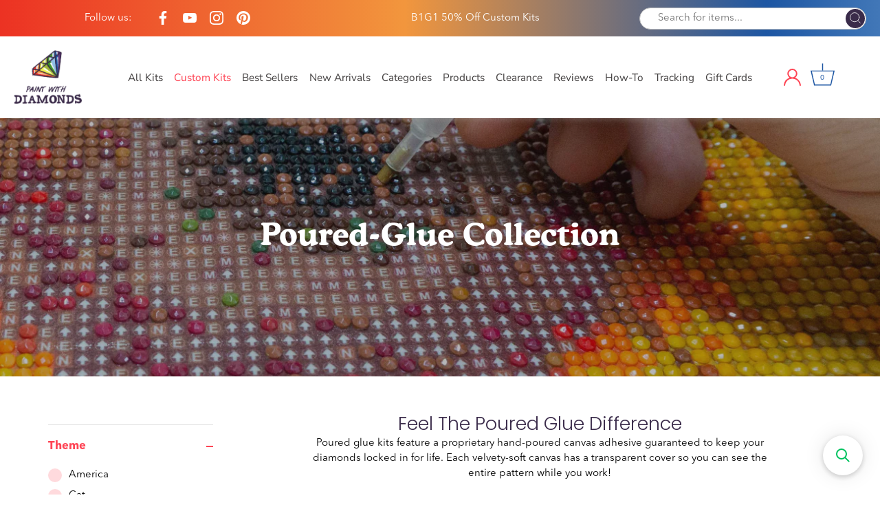

--- FILE ---
content_type: text/javascript
request_url: https://dashboard.wheelio-app.com/api/wheelioapp/getsettings?jsonp=WheelioAppJSONPCallback83&s=paintwithdiamonds.myshopify.com&d=paintwithdiamonds.myshopify.com&cu=https%3A%2F%2Fpaintwithdiamonds.com%2Fcollections%2Fpoured-glue-collection&uid=83
body_size: 379
content:
window['WheelioAppJSONPCallback83']({"success":false,"errorMessage":"No active campaigns!"})